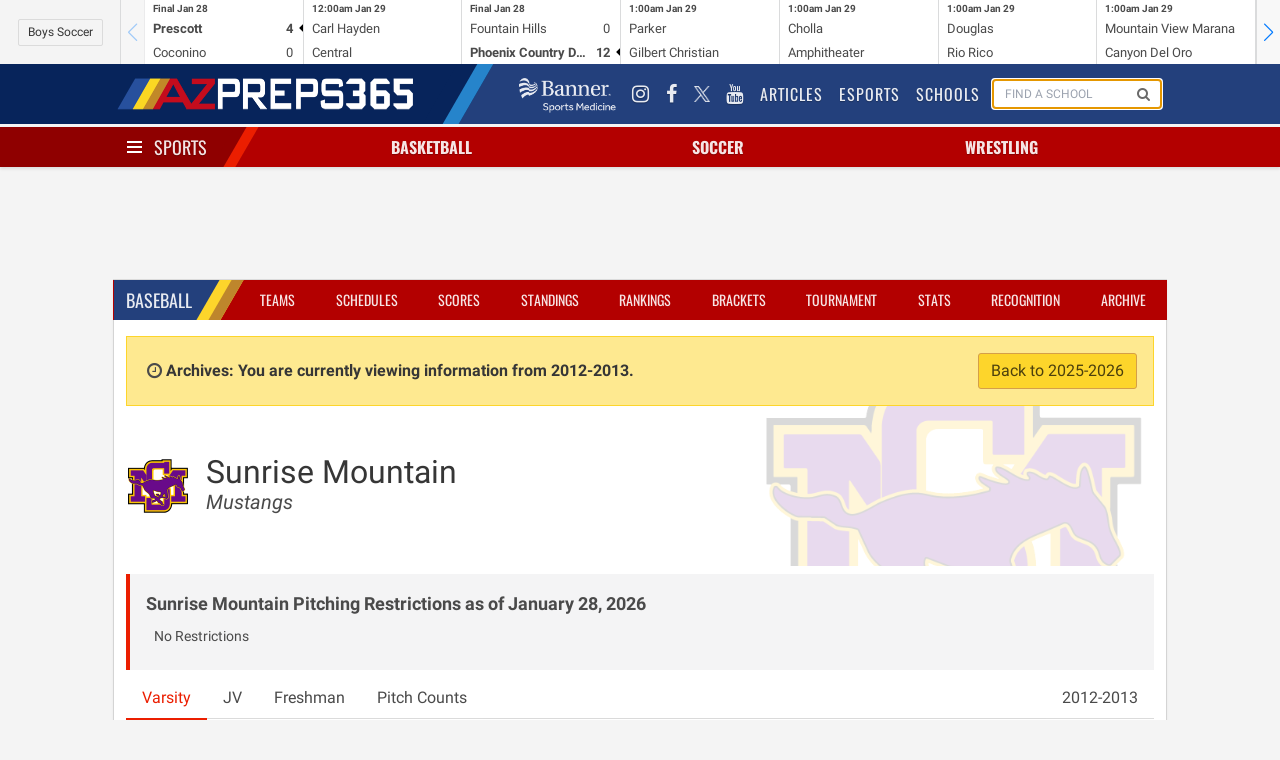

--- FILE ---
content_type: text/html; charset=UTF-8
request_url: https://azpreps365.com/2012/teams/baseball/1318-sun-mtn/44470-varsity
body_size: 8502
content:
<!DOCTYPE html>
<html lang="en" prefix="og: http://ogp.me/ns#">
<head>
	<meta http-equiv="X-UA-Compatible" content="IE=edge,chrome=1"/>
	<meta charset="utf-8"/>
	<meta name="apple-itunes-app" content="app-id=1327941521"/>

	<title>
			Sunrise Mountain Baseball
		
		 | 
		AZPreps365
	</title>

	<!-- Mobile Specific Metas
	================================================== -->
	<meta name="viewport" content="width=device-width, initial-scale=1">
	
<!-- CSS
	================================================== -->

	<!-- Angular Material style sheet -->
	<link rel="stylesheet" href="/assets/stylesheets/application.css?id=1a3cfbad01dd749cec4f">
	<link rel="stylesheet" href="/assets/stylesheets/app-tw.css?id=452e83196fa309a64d17">
	<style type="text/css">
		body.february-frenzy-2019 {
			background-image: url(/assets/images/aia-february-frenzy-lerner-rowe-bumpers.png?v=3);
			background-position: 50% -75px;
			background-repeat: repeat-y;
		}
	</style>
		<style type="text/css" rel="stylesheet">
			.hero-school .hero-body:before {
				background-image: url(https://assets.azpreps365.com/program-operators/logos/512x512/sunrise-mountain-mustangs-73fad7.png);
			}
		</style>
    
<!-- Javascripts
	================================================== -->
	<script data-src="/assets/js/app.js?id=9069788d5bdf7db5dacb"></script>

		
	<!-- HTML5 shim, for IE6-8 support of HTML5 elements -->
<!--[if lt IE 9]>
<script type='text/javascript' src="//html5shiv.googlecode.com/svn/trunk/html5.js"></script>
<script type='text/javascript' src="//cdnjs.cloudflare.com/ajax/libs/respond.js/1.4.2/respond.js"></script>
<![endif]-->	<script type='text/javascript'>
    var googletag = googletag || {};
    googletag.cmd = googletag.cmd || [];
    (function() {
        var gads = document.createElement('script');
        gads.async = true;
        gads.type = 'text/javascript';
        gads.src = 'https://www.googletagservices.com/tag/js/gpt.js';
        var node = document.getElementsByTagName('script')[0];
        node.parentNode.insertBefore(gads, node);
    })();
</script>

<script type='text/javascript'>
    googletag.cmd.push(function() {

        var leaderboard_mapping = googletag.sizeMapping()
            .addSize([320, 400], [[320, 50]]) // Mobile
            .addSize([740, 200], [[728, 90]]) // Tablet/Desktop
            .build();

        var mini_skyscraper_mapping = googletag.sizeMapping()
            .addSize([320, 400], [[320, 50]]) // Mobile
            .addSize([740, 200], [[106, 400]]) // Tablet/Desktop
            .build();

        var full_banner_mapping = googletag.sizeMapping()
            .addSize([320, 400], [[320, 50]]) // Mobile
            .addSize([740, 200], [[468, 60]]) // Tablet/Desktop
            .build();


        googletag.defineSlot('/12354668/ad-365-leaderboard-top', [[320, 50], [728, 90]], 'div-gpt-ad-1405984596671-0').defineSizeMapping(leaderboard_mapping).addService(googletag.pubads());
        googletag.defineSlot('/12354668/ad-365-leaderboard-aside-top', [300, 90], 'div-gpt-ad-1470336570943-0').addService(googletag.pubads());
        googletag.defineSlot('/12354668/ad-365-medium-rectangle-primary', [300, 250], 'div-gpt-ad-1405984537681-0').addService(googletag.pubads());
        googletag.defineSlot('/12354668/ad-365-medium-rectangle-secondary', [300, 250], 'div-gpt-ad-1405984450804-0').addService(googletag.pubads());
        googletag.defineSlot('/12354668/ad-365-full-banner-page-sponsor', [[320, 50], [468, 60]], 'div-gpt-ad-1534459494743-0').defineSizeMapping(full_banner_mapping).addService(googletag.pubads());
        googletag.defineSlot('/12354668/ad-365-full-banner-mid-content', [[320, 50], [468, 60]], 'div-gpt-ad-1504292113027-0').defineSizeMapping(full_banner_mapping).addService(googletag.pubads());
        googletag.defineSlot('/12354668/ad-365-full-banner-footer-left', [[320, 50], [468, 60]], 'div-gpt-ad-1405984706805-0').defineSizeMapping(full_banner_mapping).addService(googletag.pubads());
        googletag.defineSlot('/12354668/ad-365-full-banner-footer-right', [[320, 50], [468, 60]], 'div-gpt-ad-1405984783793-0').defineSizeMapping(full_banner_mapping).addService(googletag.pubads());
        googletag.defineSlot('/12354668/ad-365-mini-skyscraper-primary', [[320, 50], [106, 400]], 'div-gpt-ad-1405985488371-0').defineSizeMapping(mini_skyscraper_mapping).addService(googletag.pubads());
        googletag.defineSlot('/12354668/ad-365-mini-skyscraper-secondary', [[320, 50], [106, 400]], 'div-gpt-ad-1405985546214-0').defineSizeMapping(mini_skyscraper_mapping).addService(googletag.pubads());
        googletag.pubads().setTargeting("domain", "azpreps365.com");
        googletag.pubads().setTargeting("controller", "teams");
        googletag.pubads().setTargeting("route", "archives.teams.show");
        			googletag.pubads().setTargeting("activity", "baseball");
        
        
                            googletag.pubads().setTargeting("school", "sunrise-mountain");
        		googletag.pubads().collapseEmptyDivs();
        googletag.pubads().enableSingleRequest();
        googletag.enableServices();
    });
</script>	<script>
    (function(i,s,o,g,r,a,m){i['GoogleAnalyticsObject']=r;i[r]=i[r]||function(){
            (i[r].q=i[r].q||[]).push(arguments)},i[r].l=1*new Date();a=s.createElement(o),
        m=s.getElementsByTagName(o)[0];a.async=1;a.src=g;m.parentNode.insertBefore(a,m)
    })(window,document,'script','//www.google-analytics.com/analytics.js','ga');
    ga('set', 'forceSSL', true);
    ga('create', 'UA-10237991-2', 'auto');
    ga('send', 'pageview');

</script>

<!-- Google tag (gtag.js) -->
<script async src="https://www.googletagmanager.com/gtag/js?id=G-9TNBNS0RGG"></script>
<script>
  window.dataLayer = window.dataLayer || [];
  function gtag(){dataLayer.push(arguments);}
  gtag('js', new Date());

  gtag('config', 'G-9TNBNS0RGG');
</script>
	<!-- Favicons
	================================================== -->
<link rel="apple-touch-icon-precomposed" sizes="144x144" href="/assets/ico/apple-touch-icon-144-precomposed.png">
<link rel="apple-touch-icon-precomposed" sizes="114x114" href="/assets/ico/apple-touch-icon-114-precomposed.png">
<link rel="apple-touch-icon-precomposed" sizes="72x72" href="/assets/ico/apple-touch-icon-72-precomposed.png">
<link rel="apple-touch-icon-precomposed" href="/assets/ico/apple-touch-icon-57-precomposed.png">
<link rel="shortcut icon" href="/assets/ico/favicon.png"></head>

<body class=" sport-page archives teams show baseball 1">
<div id="app">
	<mobile-promotion-header></mobile-promotion-header>
	<scoreticker class="scoreticker"></scoreticker>
	<nav class="nav nav-global">
    <div class="container">
        <div class="nav-left">
            <a href="/" class="nav-item is-brand">
                <img src="/assets/images/logo-header-white.png" alt="">
            </a>
        </div>
        <div class="nav-right nav-menu" is="nav-menu" :active="nav.global" @nav:toggle="val => nav.global = val"
            v-cloak>
            <div class="nav-item banner-sports-medicine-logo">
                <a href="https://www.bannerhealth.com/services/sports-medicine" title="Banner Sports Medicine"
                    class="flex items-center justify-center">
                    <img src="/assets/images/partners/banner-sports-medicine-white.png" alt="Banner Sports Medicine">
                </a>
            </div>
            <div class="nav-item social-link">
                <a href="https://www.instagram.com/azpreps365/" title="Instagram">
                    <i class="fa fa-instagram"></i>
                </a>
            </div>
            <div class="nav-item social-link" title="Facebook">
                <a href="https://www.facebook.com/azpreps365/">
                    <i class="fa fa-facebook"></i>
                </a>
            </div>
            <div class="nav-item social-link">
                <a href="https://x.com/azpreps365" title="X" target="_blank"
                    class="flex items-center justify-center">
                    <img src="/assets/images/social_media/twitter-x-logo-white.png" alt="Follow on X" class="w-4 h-4"
                        onmouseover="this.src='/assets/images/social_media/twitter-x-logo-black.png'"
                        onmouseout="this.src='/assets/images/social_media/twitter-x-logo-white.png'">
                </a>
            </div>
            <div class="nav-item social-link">
                <a href="https://www.youtube.com/channel/UCLX8UvWWlsnwsHosRmd3sVg" title="YouTube">
                    <i class="fa fa-youtube"></i>
                </a>
            </div>

            <div class="nav-item">
                <a href="/articles">
                    Articles
                </a>
            </div>
            <div class="nav-item">
                <a href="/esports">
                    Esports
                </a>
            </div>
            <div class="nav-item">
                <a href="/schools">
                    Schools
                </a>
            </div>
            <div class="nav-item is-hidden-touch" id="search-form">
                <form method="GET" action="/search" class="nav-search-form" id="search-form">
                    <school-search></school-search>
                </form>
            </div>
        </div>
        <span class="nav-toggle" is="nav-toggle" :active="nav.global" @nav:toggle="val => nav.global = val">
            <span></span>
            <span></span>
            <span></span>
        </span>
    </div>
</nav>
	<nav class="nav nav-sports has-shadow">
		<div class="container">
			<div class="nav-left">
				<div class="nav-item">
					<div class="is-brand has-dropdown"
					     is="nav-toggle"
					     :active="nav.sports"
						 @nav:toggle="val => nav.sports = val"
					>
						<span class="nav-toggle" :class="{ 'is-active': nav.sports }">
							<span></span>
							<span></span>
							<span></span>
						</span>
						<a href="/sports" v-on:click.prevent>
							Sports
						</a>
					</div>
				</div>
			</div>
			<div class="nav-center">
									<div is="nav-item-with-menu" class="nav-item has-dropdown ">
						<a class="sport-name" href="/sports/basketball" v-on:click.prevent>
														Basketball
						</a>
						<div class="is-dropdown">
							<div class="menu">
	<ul class="menu-list">
		<li class="menu-item">
			<a href="http://azpreps365.com/sports/basketball-boys">Basketball Home</a>
			<a class="gender-link" href="http://azpreps365.com/sports/basketball-boys">
				Boys
			</a>
			<a class="gender-link" href="http://azpreps365.com/sports/basketball-girls">
				Girls
			</a>
		</li>
		<li class="menu-item">
			<a href="http://azpreps365.com/teams/basketball-boys">Teams</a>
			<a class="gender-link" href="http://azpreps365.com/teams/basketball-boys">
				Boys
			</a>
			<a class="gender-link" href="http://azpreps365.com/teams/basketball-girls">
				Girls
			</a>
		</li>
		<li class="menu-item">
			<a href="http://azpreps365.com/schedules/basketball-boys">Schedules</a>
			<a class="gender-link" href="http://azpreps365.com/schedules/basketball-boys">
				Boys
			</a>
			<a class="gender-link" href="http://azpreps365.com/schedules/basketball-girls">
				Girls
			</a>
		</li>
		<li class="menu-item">
			<a href="http://azpreps365.com/scores/basketball-boys">Scores</a>
			<a class="gender-link" href="http://azpreps365.com/scores/basketball-boys">
				Boys
			</a>
			<a class="gender-link" href="http://azpreps365.com/scores/basketball-girls">
				Girls
			</a>
		</li>
		<li class="menu-item">
			<a href="http://azpreps365.com/standings/basketball-boys">Standings</a>
			<a class="gender-link" href="http://azpreps365.com/standings/basketball-boys">
				Boys
			</a>
			<a class="gender-link" href="http://azpreps365.com/standings/basketball-girls">
				Girls
			</a>
		</li>
		<li class="menu-item">
			<a href="http://azpreps365.com/rankings/basketball-boys">Rankings</a>
			<a class="gender-link" href="http://azpreps365.com/rankings/basketball-boys">
				Boys
			</a>
			<a class="gender-link" href="http://azpreps365.com/rankings/basketball-girls">
				Girls
			</a>
		</li>
		<li class="menu-item">
			<a href="http://azpreps365.com/brackets/basketball-boys">Brackets</a>
			<a class="gender-link" href="http://azpreps365.com/brackets/basketball-boys">
				Boys
			</a>
			<a class="gender-link" href="http://azpreps365.com/brackets/basketball-girls">
				Girls
			</a>
		</li>
		<li class="menu-item">
			<a href="http://azpreps365.com/championships/basketball-boys">Tournament</a>
			<a class="gender-link" href="http://azpreps365.com/championships/basketball-boys">
				Boys
			</a>
			<a class="gender-link" href="http://azpreps365.com/championships/basketball-girls">
				Girls
			</a>
		</li>
		<li class="menu-item">
			<a href="http://azpreps365.com/leaderboards/basketball-boys">Stats</a>
			<a class="gender-link" href="http://azpreps365.com/leaderboards/basketball-boys">
				Boys
			</a>
			<a class="gender-link" href="http://azpreps365.com/leaderboards/basketball-girls">
				Girls
			</a>
		</li>
		<li class="menu-item">
			<a href="http://azpreps365.com/recognitions/basketball-boys">Recognition</a>
			<a class="gender-link" href="http://azpreps365.com/recognitions/basketball-boys">
				Boys
			</a>
			<a class="gender-link" href="http://azpreps365.com/recognitions/basketball-girls">
				Girls
			</a>
		</li>
		<li class="menu-item">
			<a href="http://azpreps365.com/programs/basketball-boys">Programs</a>
			<a class="gender-link" href="http://azpreps365.com/programs/basketball-boys">
				Boys
			</a>
			<a class="gender-link" href="http://azpreps365.com/programs/basketball-girls">
				Girls
			</a>
		</li>
		<li class="menu-item">
			<a href="http://azpreps365.com/archives/basketball-boys">Archives</a>
			<a class="gender-link" href="http://azpreps365.com/archives/basketball-boys">
				Boys
			</a>
			<a class="gender-link" href="http://azpreps365.com/archives/basketball-girls">
				Girls
			</a>
		</li>
	</ul>
</div>						</div>
					</div>
									<div is="nav-item-with-menu" class="nav-item has-dropdown ">
						<a class="sport-name" href="/sports/soccer-winter" v-on:click.prevent>
														Soccer
						</a>
						<div class="is-dropdown">
							<div class="menu">
	<ul class="menu-list">
		<li class="menu-item">
			<a href="http://azpreps365.com/sports/soccer-winter-boys">Soccer Home</a>
			<a class="gender-link" href="http://azpreps365.com/sports/soccer-winter-boys">
				Boys
			</a>
			<a class="gender-link" href="http://azpreps365.com/sports/soccer-winter-girls">
				Girls
			</a>
		</li>
		<li class="menu-item">
			<a href="http://azpreps365.com/teams/soccer-winter-boys">Teams</a>
			<a class="gender-link" href="http://azpreps365.com/teams/soccer-winter-boys">
				Boys
			</a>
			<a class="gender-link" href="http://azpreps365.com/teams/soccer-winter-girls">
				Girls
			</a>
		</li>
		<li class="menu-item">
			<a href="http://azpreps365.com/schedules/soccer-winter-boys">Schedules</a>
			<a class="gender-link" href="http://azpreps365.com/schedules/soccer-winter-boys">
				Boys
			</a>
			<a class="gender-link" href="http://azpreps365.com/schedules/soccer-winter-girls">
				Girls
			</a>
		</li>
		<li class="menu-item">
			<a href="http://azpreps365.com/scores/soccer-winter-boys">Scores</a>
			<a class="gender-link" href="http://azpreps365.com/scores/soccer-winter-boys">
				Boys
			</a>
			<a class="gender-link" href="http://azpreps365.com/scores/soccer-winter-girls">
				Girls
			</a>
		</li>
		<li class="menu-item">
			<a href="http://azpreps365.com/standings/soccer-winter-boys">Standings</a>
			<a class="gender-link" href="http://azpreps365.com/standings/soccer-winter-boys">
				Boys
			</a>
			<a class="gender-link" href="http://azpreps365.com/standings/soccer-winter-girls">
				Girls
			</a>
		</li>
		<li class="menu-item">
			<a href="http://azpreps365.com/rankings/soccer-winter-boys">Rankings</a>
			<a class="gender-link" href="http://azpreps365.com/rankings/soccer-winter-boys">
				Boys
			</a>
			<a class="gender-link" href="http://azpreps365.com/rankings/soccer-winter-girls">
				Girls
			</a>
		</li>
		<li class="menu-item">
			<a href="http://azpreps365.com/brackets/soccer-winter-boys">Brackets</a>
			<a class="gender-link" href="http://azpreps365.com/brackets/soccer-winter-boys">
				Boys
			</a>
			<a class="gender-link" href="http://azpreps365.com/brackets/soccer-winter-girls">
				Girls
			</a>
		</li>
		<li class="menu-item">
			<a href="http://azpreps365.com/championships/soccer-winter-boys">Tournament</a>
			<a class="gender-link" href="http://azpreps365.com/championships/soccer-winter-boys">
				Boys
			</a>
			<a class="gender-link" href="http://azpreps365.com/championships/soccer-winter-girls">
				Girls
			</a>
		</li>
		<li class="menu-item">
			<a href="http://azpreps365.com/leaderboards/soccer-winter-boys">Stats</a>
			<a class="gender-link" href="http://azpreps365.com/leaderboards/soccer-winter-boys">
				Boys
			</a>
			<a class="gender-link" href="http://azpreps365.com/leaderboards/soccer-winter-girls">
				Girls
			</a>
		</li>
		<li class="menu-item">
			<a href="http://azpreps365.com/recognitions/soccer-winter-boys">Recognition</a>
			<a class="gender-link" href="http://azpreps365.com/recognitions/soccer-winter-boys">
				Boys
			</a>
			<a class="gender-link" href="http://azpreps365.com/recognitions/soccer-winter-girls">
				Girls
			</a>
		</li>
		<li class="menu-item">
			<a href="http://azpreps365.com/programs/soccer-winter-boys">Programs</a>
			<a class="gender-link" href="http://azpreps365.com/programs/soccer-winter-boys">
				Boys
			</a>
			<a class="gender-link" href="http://azpreps365.com/programs/soccer-winter-girls">
				Girls
			</a>
		</li>
		<li class="menu-item">
			<a href="http://azpreps365.com/archives/soccer-winter-boys">Archives</a>
			<a class="gender-link" href="http://azpreps365.com/archives/soccer-winter-boys">
				Boys
			</a>
			<a class="gender-link" href="http://azpreps365.com/archives/soccer-winter-girls">
				Girls
			</a>
		</li>
	</ul>
</div>						</div>
					</div>
									<div is="nav-item-with-menu" class="nav-item has-dropdown is-hidden-mobile">
						<a class="sport-name" href="/sports/wrestling" v-on:click.prevent>
														Wrestling
						</a>
						<div class="is-dropdown">
							<div class="menu">
	<ul class="menu-list">
		<li class="menu-item">
			<a href="http://azpreps365.com/sports/wrestling-boys">Wrestling Home</a>
			<a class="gender-link" href="http://azpreps365.com/sports/wrestling-boys">
				Boys
			</a>
			<a class="gender-link" href="http://azpreps365.com/sports/wrestling-girls">
				Girls
			</a>
		</li>
		<li class="menu-item">
			<a href="http://azpreps365.com/teams/wrestling-boys">Teams</a>
			<a class="gender-link" href="http://azpreps365.com/teams/wrestling-boys">
				Boys
			</a>
			<a class="gender-link" href="http://azpreps365.com/teams/wrestling-girls">
				Girls
			</a>
		</li>
		<li class="menu-item">
			<a href="http://azpreps365.com/schedules/wrestling-boys">Schedules</a>
			<a class="gender-link" href="http://azpreps365.com/schedules/wrestling-boys">
				Boys
			</a>
			<a class="gender-link" href="http://azpreps365.com/schedules/wrestling-girls">
				Girls
			</a>
		</li>
		<li class="menu-item">
			<a href="http://azpreps365.com/results/wrestling-boys">Results</a>
			<a class="gender-link" href="http://azpreps365.com/results/wrestling-boys">
				Boys
			</a>
			<a class="gender-link" href="http://azpreps365.com/results/wrestling-girls">
				Girls
			</a>
		</li>
		<li class="menu-item">
			<a href="http://azpreps365.com/championships/wrestling-boys">Tournament</a>
			<a class="gender-link" href="http://azpreps365.com/championships/wrestling-boys">
				Boys
			</a>
			<a class="gender-link" href="http://azpreps365.com/championships/wrestling-girls">
				Girls
			</a>
		</li>
		<li class="menu-item">
			<a href="http://azpreps365.com/programs/wrestling-boys">Programs</a>
			<a class="gender-link" href="http://azpreps365.com/programs/wrestling-boys">
				Boys
			</a>
			<a class="gender-link" href="http://azpreps365.com/programs/wrestling-girls">
				Girls
			</a>
		</li>
		<li class="menu-item">
			<a href="http://azpreps365.com/archives/wrestling-boys">Archives</a>
			<a class="gender-link" href="http://azpreps365.com/archives/wrestling-boys">
				Boys
			</a>
			<a class="gender-link" href="http://azpreps365.com/archives/wrestling-girls">
				Girls
			</a>
		</li>
	</ul>
</div>						</div>
					</div>
							</div>
			<div class="nav-menu has-shadow"
			     is="nav-menu"
		         :active="nav.sports"
		         @nav:toggle="val => nav.sports = val"
			>
				<div class="main-sport-menu">
	<div class="columns">
		<div class="column menu">
			<p class="menu-label">
				Fall
			</p>
			<ul class="menu-list">
				<li class="menu-item">
					<a href="/sports/badminton">Badminton</a>
					<a class="gender-link" href="/sports/badminton">Girls</a>
				</li>
				<li class="menu-item">
					<a href="/sports/crosscountry-boys">Cross Country</a>
					<a class="gender-link" href="/sports/crosscountry-boys">Boys</a>
					<a class="gender-link" href="/sports/crosscountry-girls">Girls</a>
				</li>
				<li class="menu-item">
					<a href="/sports/football">Football</a>
					<a class="gender-link" href="/sports/football">Tackle</a>
					<a class="gender-link" href="/sports/football-flag">Flag</a>
				</li>
				<li class="menu-item">
					<a href="/sports/golf-fall-boys">
						Golf
					</a>
					<a class="gender-link" href="/sports/golf-fall-boys">Boys</a>
					<a class="gender-link" href="/sports/golf-fall-girls">Girls</a>
				</li>
				<li class="menu-item">
					<a href="/sports/soccer-fall-boys">
						Soccer
					</a>
					<a class="gender-link" href="/sports/soccer-fall-boys">Boys</a>
					<a class="gender-link" href="/sports/soccer-fall-girls">Girls</a>
				</li>
				<li class="menu-item">
					<a href="/sports/swimming-boys">Swim &amp; Dive</a>
					<a class="gender-link" href="/sports/swimming-boys">Boys</a>
					<a class="gender-link" href="/sports/swimming-girls">Girls</a>
				</li>
				<li class="menu-item">
					<a href="/sports/volleyball-girls">Volleyball</a>
					<a class="gender-link" href="/sports/volleyball-girls">Girls</a>
				</li>
				<li class="menu-item">
					<a href="/sports/beach-boys">
						Beach Volleyball
					</a>
					<a class="gender-link" href="/sports/beach-boys">Boys</a>
				</li>
			</ul>
		</div>
		<div class="column dropdown-section menu">
			<p class="menu-label">
				Winter
			</p>
			<ul class="menu-list">
				<li class="menu-item">
					<a href="/sports/basketball-boys">Basketball</a>
					<a class="gender-link" href="/sports/basketball-boys">Boys</a>
					<a class="gender-link" href="/sports/basketball-girls">Girls</a>
				</li>
				<li class="menu-item">
					<a href="/sports/soccer-winter-boys">
						Soccer
					</a>
					<a class="gender-link" href="/sports/soccer-winter-boys">Boys</a>
					<a class="gender-link" href="/sports/soccer-winter-girls">Girls</a>
				</li>
				<li class="menu-item">
					<a href="/sports/wrestling">Wrestling</a>
					<a class="gender-link" href="/sports/wrestling-boys">Boys</a>
					<a class="gender-link" href="/sports/wrestling-girls">Girls</a>
				</li>
			</ul>
		</div>
		<div class="column dropdown-section menu">
			<p class="menu-label">
				Spring
			</p>
			<ul class="menu-list">
				<li class="menu-item">
					<a href="/sports/baseball">Baseball</a>
					<a class="gender-link" href="/sports/baseball">Boys</a>
				</li>
				<li class="menu-item">
					<a href="/sports/golf-spring-boys">
						Golf
					</a>
					<a class="gender-link" href="/sports/golf-spring-boys">Coed</a>
				</li>
				<li class="menu-item">
					<a href="/sports/softball">Softball</a>
					<a class="gender-link" href="/sports/softball">Girls</a>
				</li>
				<li class="menu-item">
					<a href="/sports/tennis-boys">Tennis</a>
					<a class="gender-link" href="/sports/tennis-boys">Boys</a>
					<a class="gender-link" href="/sports/tennis-girls">Girls</a>
				</li>
				<li class="menu-item">
					<a href="/sports/track-boys">Track &amp; Field</a>
					<a class="gender-link" href="/sports/track-boys">Boys</a>
					<a class="gender-link" href="/sports/track-girls">Girls</a>
				</li>
				<li class="menu-item">
					<a href="/sports/volleyball-boys">
						Volleyball
					</a>
					<a class="gender-link" href="/sports/volleyball-boys">Boys</a>
				</li>
				<li class="menu-item">
					<a href="/sports/beach-girls">
						Beach Volleyball
					</a>
					<a class="gender-link" href="/sports/beach-girls">Girls</a>
				</li>
			</ul>
		</div>
	</div>
	<div class="dropdown-row activities-menu">
		<div class="columns dropdown-section">
			<span class="column is-2 dropdown-header">
				Activities
			</span>
			<a class="column is-2" href="/sports/spiritline">Spiritline</a>
			<a class="column is-2" href="/sports/robotics">Robotics</a>
		</div>
		<div class="columns dropdown-section">
			<span class="column is-2 dropdown-header">
				Unified
			</span>
			<a class="column is-2" href="/sports/basketball-unified">Basketball</a>
			<a class="column is-2" href="/sports/football-unified">Football</a>
			<a class="column is-2" href="/sports/soccer-unified">Soccer</a>
			<a class="column is-2" href="/sports/spiritline-unified">Spiritline</a>
			<a class="column is-2" href="/sports/track-unified">Track</a>
		</div>
	</div>
</div>			</div>
		</div>
	</nav>

	<div class="section leaderboards">
		<div class="container">
			<div class="flex flex-col md:flex-row gap-4 justify-around items-center">
	<div class="flex justify-center" style="order:1">
		<div class="leaderboard leaderboard-main ad-728x90" id="div-gpt-ad-1405984596671-0">
			<!-- ad-365-leaderboard-top -->
					</div>
	</div>

	<div id="div-gpt-ad-1470336570943-0" class="leaderboard-aside">
		<!-- /12354668/ad-365-leaderboard-aside-top -->
																	</div>
</div>		</div>
	</div>

	<div class="section">
		<div class="container main">
				<div class="box">
		<div class="box-header">
			<nav class="nav nav-sport">
		<div class="container">
			<div class="nav-left">
				<ul class="nav-item">
					<li class="is-brand">
						<a href="http://azpreps365.com/sports/baseball">
							
							Baseball
						</a>
					</li>
				</ul>
			</div>
			<span class="nav-toggle"
			      is="nav-toggle"
			      :active="nav.sport"
			      @nav:toggle="val => nav.sport = val"
			>
				<span></span>
				<span></span>
				<span></span>
			</span>
			<ul class="nav-right nav-menu"
				is="nav-menu"
			    :active="nav.sport"
			    @nav:toggle="val => nav.sport = val"
			>
									<li class="nav-item ">
    <a href="http://azpreps365.com/teams/baseball">Teams</a>
</li>
<li class="nav-item ">
    <a href="http://azpreps365.com/schedules/baseball">Schedules</a>
</li>
<li class="nav-item ">
    <a href="http://azpreps365.com/scores/baseball">Scores</a>
</li>
<li class="nav-item ">
    <a href="http://azpreps365.com/standings/baseball">Standings</a>
</li>
<li class="nav-item ">
    <a href="http://azpreps365.com/rankings/baseball">Rankings</a>
</li>
<li class="nav-item active ">
    <a href="http://azpreps365.com/brackets/baseball">Brackets</a>
</li>
<li class="nav-item is-hidden-tablet-only">
    <a href="http://azpreps365.com/championships/baseball">Tournament</a>
</li>
<li class="nav-item is-hidden-tablet-only">
    <a href="http://azpreps365.com/leaderboards/baseball">Stats</a>
</li>
<li class="nav-item is-hidden-tablet-only">
    <a href="http://azpreps365.com/recognitions/baseball">Recognition</a>
</li>
<li class="nav-item is-hidden-tablet-only">
   <a href="http://azpreps365.com/archives/baseball">Archive</a>
</li>							</ul>
		</div>

	</nav>
		</div>
		<div class="box-content">
							<p class="alert alert-archives">
					<i class="fa fa-fw fa-clock-o"></i>
					<strong>
						Archives: You are currently viewing information from 2012-2013.
					</strong>
					<a href="/teams/baseball/1318-sun-mtn/44470-varsity/roster" class="button is-warning pull-right">
						Back to 2025-2026
					</a>
				</p>
						
	<section class="hero hero-school">
    <div class="hero-body">
        <div class="columns">
            <div class="column is-narrow">
                <figure class="logo">
                    <img class="image is-64x64" src="https://assets.azpreps365.com/program-operators/logos/128x128/sunrise-mountain-mustangs-73fad7.png" alt="">
                </figure>
            </div>
            <div class="column">
                <h1 class="title">
                    Sunrise Mountain
                </h1>
                <h2 class="subtitle">
                    <em>Mustangs</em>
                </h2>
            </div>
        </div>
    </div>
</section>

			<div class="border-l-4 px-4 py-4 my-2 gap-4 font-medium border-aiared-light bg-zinc-100">
    <div class="font-semibold text-lg">Sunrise Mountain Pitching Restrictions as of January 28, 2026</div>


    <ul class="pl-2 text-sm my-2">
                    <li>No Restrictions</li>
            </ul>

    
</div>
<div class="tabs">
    <ul>
                    <li class="is-active">
                <a href="/2012/teams/baseball/1318-sun-mtn/44470-varsity">
                    Varsity
                </a>
            </li>
                    <li class="">
                <a href="/2012/teams/baseball/1318-sun-mtn/44488-jv">
                    JV
                </a>
            </li>
                    <li class="">
                <a href="/2012/teams/baseball/1318-sun-mtn/44489-freshman">
                    Freshman
                </a>
            </li>
                            <li class="">
                <a href="/2012/teams/baseball/1318-sun-mtn/pitching">
                    Pitch Counts
                </a>
            </li>
                <li class="has-dropdown is-hidden-touch" style="margin-left: auto">
            <a href="#" data-toggle="dropdown">2012-2013 <b class="caret"></b></a>
            <ul class="is-dropdown">
                <div class="menu">
                    <ul class="menu-list">
                                                                                    <li class="menu-item">
                                    <a href="/teams/baseball/1318-sun-mtn/44470-varsity">2025-2026</a>
                                </li>
                                                                                                                <li class="menu-item">
                                    <a href="/2024/teams/baseball/1318-sun-mtn">2024-2025</a>
                                </li>
                                                                                                                <li class="menu-item">
                                    <a href="/2023/teams/baseball/1318-sun-mtn">2023-2024</a>
                                </li>
                                                                                                                <li class="menu-item">
                                    <a href="/2022/teams/baseball/1318-sun-mtn">2022-2023</a>
                                </li>
                                                                                                                <li class="menu-item">
                                    <a href="/2021/teams/baseball/1318-sun-mtn">2021-2022</a>
                                </li>
                                                                                                                <li class="menu-item">
                                    <a href="/2020/teams/baseball/1318-sun-mtn">2020-2021</a>
                                </li>
                                                                                                                <li class="menu-item">
                                    <a href="/2019/teams/baseball/1318-sun-mtn">2019-2020</a>
                                </li>
                                                                                                                <li class="menu-item">
                                    <a href="/2018/teams/baseball/1318-sun-mtn">2018-2019</a>
                                </li>
                                                                                                                <li class="menu-item">
                                    <a href="/2017/teams/baseball/1318-sun-mtn">2017-2018</a>
                                </li>
                                                                                                                <li class="menu-item">
                                    <a href="/2016/teams/baseball/1318-sun-mtn">2016-2017</a>
                                </li>
                                                                                                                <li class="menu-item">
                                    <a href="/2015/teams/baseball/1318-sun-mtn">2015-2016</a>
                                </li>
                                                                                                                <li class="menu-item">
                                    <a href="/2014/teams/baseball/1318-sun-mtn">2014-2015</a>
                                </li>
                                                                                                                <li class="menu-item">
                                    <a href="/2013/teams/baseball/1318-sun-mtn">2013-2014</a>
                                </li>
                                                                                                                <li class="menu-item">
                                    <a href="/2012/teams/baseball/1318-sun-mtn">2012-2013</a>
                                </li>
                                                                                                                <li class="menu-item">
                                    <a href="/2011/teams/baseball/1318-sun-mtn">2011-2012</a>
                                </li>
                                                                        </ul>
                </div>
            </ul>
        </li>
    </ul>
</div>
	<div class="columns">
    <div class="column">
        <nav class="level">
                                                <div class="level-item has-text-centered">
                        <div>
                            <p class="heading">Alignment</p>
                            <p class="title is-4">Division II Section II</p>
                        </div>
                    </div>
                            
                    </nav>
    </div>
</div>		<div class="tabs">
    <ul>
        <li class="is-active">
            <a href="/2012/teams/baseball/1318-sun-mtn/44470-varsity">
                Schedule
            </a>
        </li>
                    </ul>
</div>
	<div class="content">
																											<div class="event event-contest is-multiline " data-contest-id="293555">
	<div class="date-time">
		<div class="date">
			<p>
				<em><strong>27</strong></em> <em>Feb</em>
			</p>
		</div>
		<div class="time">
			<p>
				3:45	pm
			</p>
		</div>
	</div>

	<span class="home-designation is-away">
		@
	</span>


	<span class="opponent">
		<figure>
			<img class="program-logo is-32x32"
			     src="https://assets.azpreps365.com/program-operators/logos/64x64/raymond-s-kellis-cougars-3a0e35.png"/>
		</figure>

					<a href="/teams/baseball/31-raymond-s-kellis/47705-varsity">
				Raymond S. Kellis<br/>
									<em class="mascot">Cougars</em>
							</a>
			</span>

	<span class="location md:w-56 md:min-w-56">
		<span class="icon is-small is-hidden-mobile">
			<i class="fa fa-map-marker"></i>
		</span>
		Raymond S. Kellis High School
	</span>

	<span class="tags">
					<span class="tag">
									Freedom
							</span>
			</span>

	<span class="results">
									<span class="scores">
					9-6
				</span>

									<span class="win">W</span>
				
				<span class="result-summary">
										

					
											<a href="/contests/baseball/varsity/2013-02-27/293555-sunrise-mountain-vs-raymond-s-kellis"
						   class="maxpreps-box-score-link">
							Pitching
						</a>
									</span>
						</span>

</div>
																											<div class="event event-contest is-multiline " data-contest-id="292456">
	<div class="date-time">
		<div class="date">
			<p>
				<em><strong>01</strong></em> <em>Mar</em>
			</p>
		</div>
		<div class="time">
			<p>
				3:45	pm
			</p>
		</div>
	</div>

	<span class="home-designation is-away">
		@
	</span>


	<span class="opponent">
		<figure>
			<img class="program-logo is-32x32"
			     src="https://assets.azpreps365.com/program-operators/logos/64x64/deer-valley-skyhawks-734c10.png"/>
		</figure>

					<a href="/teams/baseball/3666-deer-valley/43448-varsity">
				Deer Valley<br/>
									<em class="mascot">Skyhawks</em>
							</a>
			</span>

	<span class="location md:w-56 md:min-w-56">
		<span class="icon is-small is-hidden-mobile">
			<i class="fa fa-map-marker"></i>
		</span>
		Deer Valley High School
	</span>

	<span class="tags">
					<span class="tag">
									Freedom
							</span>
			</span>

	<span class="results">
									<span class="scores">
					12-2
				</span>

									<span class="win">W</span>
				
				<span class="result-summary">
										

					
											<a href="/contests/baseball/varsity/2013-03-01/292456-sunrise-mountain-vs-deer-valley"
						   class="maxpreps-box-score-link">
							Pitching
						</a>
									</span>
						</span>

</div>
																																	<div class="event-multi-team" data-contest-id="501800">
							<div class="event">
								

								<span class="event-details pl-20 pr-12">
																			<strong class="event-name">
											Baseball - Scottsdale Invitational Baseball Tournament
										</strong>

																					<div class="text-sm">
												Mar 2
																							</div>
										
																	</span>
								<span class="location md:w-56 md:min-w-56">
									
										<div class="">
																																		<div>
													<span class="icon is-small">
														<i class="fa fa-fw fa-map-marker"></i>
													</span>
													<span class="italic venue">
														<a href="https://aiaonline.org/calendar/tournaments/501800">
															10 venues
														</a>
													</span>
												</div>
											
																					</div>
																	</span>
								<span class="tags">
																			<span class="tag">
																							Invitational
																					</span>
																	</span>
								<div class="results">
									
																	</div>
							</div>
													</div>
																											<div class="event event-contest is-multiline " data-contest-id="300031">
	<div class="date-time">
		<div class="date">
			<p>
				<em><strong>05</strong></em> <em>Mar</em>
			</p>
		</div>
		<div class="time">
			<p>
				7:00	pm
			</p>
		</div>
	</div>

	<span class="home-designation is-away">
		@
	</span>


	<span class="opponent">
		<figure>
			<img class="program-logo is-32x32"
			     src="https://assets.azpreps365.com/program-operators/logos/64x64/greenway-demons-898b8e-28ef7b.png"/>
		</figure>

					<a href="/teams/baseball/2257-greenway/46960-varsity">
				Greenway<br/>
									<em class="mascot">Demons</em>
							</a>
			</span>

	<span class="location md:w-56 md:min-w-56">
		<span class="icon is-small is-hidden-mobile">
			<i class="fa fa-map-marker"></i>
		</span>
		Greenway High School
	</span>

	<span class="tags">
					<span class="tag">
									Freedom
							</span>
			</span>

	<span class="results">
									<span class="scores">
					5-9
				</span>

									<span class="loss">L</span>
				
				<span class="result-summary">
										

					
											<a href="/contests/baseball/varsity/2013-03-05/300031-sunrise-mountain-vs-greenway"
						   class="maxpreps-box-score-link">
							Pitching
						</a>
									</span>
						</span>

</div>
																											<div class="event event-contest is-multiline " data-contest-id="292269">
	<div class="date-time">
		<div class="date">
			<p>
				<em><strong>07</strong></em> <em>Mar</em>
			</p>
		</div>
		<div class="time">
			<p>
				3:45	pm
			</p>
		</div>
	</div>

	<span class="home-designation is-away">
		@
	</span>


	<span class="opponent">
		<figure>
			<img class="program-logo is-32x32"
			     src="https://assets.azpreps365.com/program-operators/logos/64x64/peoria-panthers-74bfa2-a851a1.png"/>
		</figure>

					<a href="/teams/baseball/38-peoria/44896-varsity">
				Peoria<br/>
									<em class="mascot">Panthers</em>
							</a>
			</span>

	<span class="location md:w-56 md:min-w-56">
		<span class="icon is-small is-hidden-mobile">
			<i class="fa fa-map-marker"></i>
		</span>
		Peoria High School
	</span>

	<span class="tags">
					<span class="tag">
									Freedom
							</span>
			</span>

	<span class="results">
									<span class="scores">
					12-1
				</span>

									<span class="win">W</span>
				
				<span class="result-summary">
										

					
											<a href="/contests/baseball/varsity/2013-03-07/292269-sunrise-mountain-vs-peoria"
						   class="maxpreps-box-score-link">
							Pitching
						</a>
									</span>
						</span>

</div>
																											<div class="event event-contest is-multiline " data-contest-id="283204">
	<div class="date-time">
		<div class="date">
			<p>
				<em><strong>12</strong></em> <em>Mar</em>
			</p>
		</div>
		<div class="time">
			<p>
				3:45	pm
			</p>
		</div>
	</div>

	<span class="home-designation is-home">
		vs
	</span>


	<span class="opponent">
		<figure>
			<img class="program-logo is-32x32"
			     src="https://assets.azpreps365.com/program-operators/logos/64x64/liberty-lions-df03aa-4a64e7.png"/>
		</figure>

					<a href="/teams/baseball/3736-liberty/47928-varsity">
				Liberty<br/>
									<em class="mascot">Lions</em>
							</a>
			</span>

	<span class="location md:w-56 md:min-w-56">
		<span class="icon is-small is-hidden-mobile">
			<i class="fa fa-map-marker"></i>
		</span>
		Sunrise Mountain High School
	</span>

	<span class="tags">
					<span class="tag">
									Freedom
							</span>
			</span>

	<span class="results">
									<span class="scores">
					1-6
				</span>

									<span class="loss">L</span>
				
				<span class="result-summary">
										

					
											<a href="/contests/baseball/varsity/2013-03-12/283204-liberty-vs-sunrise-mountain"
						   class="maxpreps-box-score-link">
							Pitching
						</a>
									</span>
						</span>

</div>
																											<div class="event event-contest is-multiline " data-contest-id="282872">
	<div class="date-time">
		<div class="date">
			<p>
				<em><strong>14</strong></em> <em>Mar</em>
			</p>
		</div>
		<div class="time">
			<p>
				3:45	pm
			</p>
		</div>
	</div>

	<span class="home-designation is-away">
		@
	</span>


	<span class="opponent">
		<figure>
			<img class="program-logo is-32x32"
			     src="https://assets.azpreps365.com/program-operators/logos/64x64/copper-canyon-aztecs-238984-3e23b4.png"/>
		</figure>

					<a href="/teams/baseball/3377-copper-canyon/47666-varsity">
				Copper Canyon<br/>
									<em class="mascot">Aztecs</em>
							</a>
			</span>

	<span class="location md:w-56 md:min-w-56">
		<span class="icon is-small is-hidden-mobile">
			<i class="fa fa-map-marker"></i>
		</span>
		Copper Canyon High School
	</span>

	<span class="tags">
					<span class="tag">
									Freedom
							</span>
			</span>

	<span class="results">
									<span class="scores">
					2-1
				</span>

									<span class="win">W</span>
				
				<span class="result-summary">
										

					
											<a href="/contests/baseball/varsity/2013-03-14/282872-sunrise-mountain-vs-copper-canyon"
						   class="maxpreps-box-score-link">
							Pitching
						</a>
									</span>
						</span>

</div>
																																	<div class="event-multi-team" data-contest-id="501857">
							<div class="event">
								

								<span class="event-details pl-20 pr-12">
																			<strong class="event-name">
											Baseball - Best of West Baseball Festival
										</strong>

																					<div class="text-sm">
												Mar 16
																									&ndash;
																										20
																							</div>
										
																	</span>
								<span class="location md:w-56 md:min-w-56">
									
										<div class="">
																																		<div>
													<span class="icon is-small">
														<i class="fa fa-fw fa-map-marker"></i>
													</span>
													<span class="italic venue">
														<a href="https://aiaonline.org/calendar/tournaments/501857">
															5 venues
														</a>
													</span>
												</div>
											
																					</div>
																	</span>
								<span class="tags">
																			<span class="tag">
																							Invitational
																					</span>
																	</span>
								<div class="results">
									
																	</div>
							</div>
													</div>
																											<div class="event event-contest is-multiline " data-contest-id="282595">
	<div class="date-time">
		<div class="date">
			<p>
				<em><strong>26</strong></em> <em>Mar</em>
			</p>
		</div>
		<div class="time">
			<p>
				3:45	pm
			</p>
		</div>
	</div>

	<span class="home-designation is-home">
		vs
	</span>


	<span class="opponent">
		<figure>
			<img class="program-logo is-32x32"
			     src="https://assets.azpreps365.com/program-operators/logos/64x64/cactus-cobras-8e3ecb.png"/>
		</figure>

					<a href="/teams/baseball/1555-cactus/42976-varsity">
				Cactus<br/>
									<em class="mascot">Cobras</em>
							</a>
			</span>

	<span class="location md:w-56 md:min-w-56">
		<span class="icon is-small is-hidden-mobile">
			<i class="fa fa-map-marker"></i>
		</span>
		Sunrise Mountain High School
	</span>

	<span class="tags">
					<span class="tag">
									Freedom
							</span>
			</span>

	<span class="results">
									<span class="scores">
					4-3
				</span>

									<span class="win">W</span>
				
				<span class="result-summary">
										

					
											<a href="/contests/baseball/varsity/2013-03-26/282595-cactus-vs-sunrise-mountain"
						   class="maxpreps-box-score-link">
							Pitching
						</a>
									</span>
						</span>

</div>
																											<div class="event event-contest is-multiline " data-contest-id="318735">
	<div class="date-time">
		<div class="date">
			<p>
				<em><strong>29</strong></em> <em>Mar</em>
			</p>
		</div>
		<div class="time">
			<p>
				4:00	pm
			</p>
		</div>
	</div>

	<span class="home-designation is-away">
		@
	</span>


	<span class="opponent">
		<figure>
			<img class="program-logo is-32x32"
			     src="https://assets.azpreps365.com/program-operators/logos/64x64/liberty-lions-df03aa-4a64e7.png"/>
		</figure>

					<a href="/teams/baseball/3736-liberty/47928-varsity">
				Liberty<br/>
									<em class="mascot">Lions</em>
							</a>
			</span>

	<span class="location md:w-56 md:min-w-56">
		<span class="icon is-small is-hidden-mobile">
			<i class="fa fa-map-marker"></i>
		</span>
		Liberty High School
	</span>

	<span class="tags">
					<span class="tag">
									Freedom
							</span>
			</span>

	<span class="results">
									<span class="scores">
					0-4
				</span>

									<span class="loss">L</span>
				
				<span class="result-summary">
										

					
											<a href="/contests/baseball/varsity/2013-03-29/318735-sunrise-mountain-vs-liberty"
						   class="maxpreps-box-score-link">
							Pitching
						</a>
									</span>
						</span>

</div>
																											<div class="event event-contest is-multiline " data-contest-id="282499">
	<div class="date-time">
		<div class="date">
			<p>
				<em><strong>03</strong></em> <em>Apr</em>
			</p>
		</div>
		<div class="time">
			<p>
				7:00	pm
			</p>
		</div>
	</div>

	<span class="home-designation is-away">
		@
	</span>


	<span class="opponent">
		<figure>
			<img class="program-logo is-32x32"
			     src="https://assets.azpreps365.com/program-operators/logos/64x64/saguaro-sabercats-191989.png"/>
		</figure>

					<a href="/teams/baseball/1704-saguaro/46241-varsity">
				Saguaro<br/>
									<em class="mascot">Sabercats</em>
							</a>
			</span>

	<span class="location md:w-56 md:min-w-56">
		<span class="icon is-small is-hidden-mobile">
			<i class="fa fa-map-marker"></i>
		</span>
		Peoria Sports Complex
	</span>

	<span class="tags">
					<span class="tag">
									Freedom
							</span>
			</span>

	<span class="results">
									<span class="scores">
					3-0
				</span>

									<span class="win">W</span>
				
				<span class="result-summary">
										

					
											<a href="/contests/baseball/varsity/2013-04-03/282499-sunrise-mountain-vs-saguaro"
						   class="maxpreps-box-score-link">
							Pitching
						</a>
									</span>
						</span>

</div>
																											<div class="event event-contest is-multiline " data-contest-id="282487">
	<div class="date-time">
		<div class="date">
			<p>
				<em><strong>04</strong></em> <em>Apr</em>
			</p>
		</div>
		<div class="time">
			<p>
				3:45	pm
			</p>
		</div>
	</div>

	<span class="home-designation is-away">
		@
	</span>


	<span class="opponent">
		<figure>
			<img class="program-logo is-32x32"
			     src="https://assets.azpreps365.com/program-operators/logos/64x64/barry-goldwater-bulldogs-d52bf6.png"/>
		</figure>

					<a href="/teams/baseball/2701-barry-goldwater/43334-varsity">
				Barry Goldwater<br/>
									<em class="mascot">Bulldogs</em>
							</a>
			</span>

	<span class="location md:w-56 md:min-w-56">
		<span class="icon is-small is-hidden-mobile">
			<i class="fa fa-map-marker"></i>
		</span>
		Barry Goldwater High School
	</span>

	<span class="tags">
					<span class="tag">
									Freedom
							</span>
			</span>

	<span class="results">
									<span class="scores">
					9-1
				</span>

									<span class="win">W</span>
				
				<span class="result-summary">
										

					
											<a href="/contests/baseball/varsity/2013-04-04/282487-sunrise-mountain-vs-barry-goldwater"
						   class="maxpreps-box-score-link">
							Pitching
						</a>
									</span>
						</span>

</div>
																											<div class="event event-contest is-multiline " data-contest-id="281942">
	<div class="date-time">
		<div class="date">
			<p>
				<em><strong>06</strong></em> <em>Apr</em>
			</p>
		</div>
		<div class="time">
			<p>
				6:30	pm
			</p>
		</div>
	</div>

	<span class="home-designation is-away">
		@
	</span>


	<span class="opponent">
		<figure>
			<img class="program-logo is-32x32"
			     src="https://assets.azpreps365.com/program-operators/logos/64x64/notre-dame-prep-saints-23982b.png"/>
		</figure>

					<a href="/teams/baseball/2970-notre-dame-prep/47089-varsity">
				Notre Dame Prep<br/>
									<em class="mascot">Saints</em>
							</a>
			</span>

	<span class="location md:w-56 md:min-w-56">
		<span class="icon is-small is-hidden-mobile">
			<i class="fa fa-map-marker"></i>
		</span>
		Peoria Sports Complex
	</span>

	<span class="tags">
					<span class="tag">
									Freedom
							</span>
			</span>

	<span class="results">
									<span class="scores">
					0-10
				</span>

									<span class="loss">L</span>
				
				<span class="result-summary">
										

					
											<a href="/contests/baseball/varsity/2013-04-06/281942-sunrise-mountain-vs-notre-dame-prep"
						   class="maxpreps-box-score-link">
							Pitching
						</a>
									</span>
						</span>

</div>
																											<div class="event event-contest is-multiline " data-contest-id="283151">
	<div class="date-time">
		<div class="date">
			<p>
				<em><strong>10</strong></em> <em>Apr</em>
			</p>
		</div>
		<div class="time">
			<p>
				3:45	pm
			</p>
		</div>
	</div>

	<span class="home-designation is-home">
		vs
	</span>


	<span class="opponent">
		<figure>
			<img class="program-logo is-32x32"
			     src="https://assets.azpreps365.com/program-operators/logos/64x64/peoria-panthers-74bfa2-a851a1.png"/>
		</figure>

					<a href="/teams/baseball/38-peoria/44896-varsity">
				Peoria<br/>
									<em class="mascot">Panthers</em>
							</a>
			</span>

	<span class="location md:w-56 md:min-w-56">
		<span class="icon is-small is-hidden-mobile">
			<i class="fa fa-map-marker"></i>
		</span>
		Sunrise Mountain High School
	</span>

	<span class="tags">
					<span class="tag">
									Freedom
							</span>
			</span>

	<span class="results">
									<span class="scores">
					11-0
				</span>

									<span class="win">W</span>
				
				<span class="result-summary">
										

					
											<a href="/contests/baseball/varsity/2013-04-10/283151-peoria-vs-sunrise-mountain"
						   class="maxpreps-box-score-link">
							Pitching
						</a>
									</span>
						</span>

</div>
																											<div class="event event-contest is-multiline " data-contest-id="292341">
	<div class="date-time">
		<div class="date">
			<p>
				<em><strong>11</strong></em> <em>Apr</em>
			</p>
		</div>
		<div class="time">
			<p>
				7:00	pm
			</p>
		</div>
	</div>

	<span class="home-designation is-home">
		vs
	</span>


	<span class="opponent">
		<figure>
			<img class="program-logo is-32x32"
			     src="https://assets.azpreps365.com/program-operators/logos/64x64/greenway-demons-898b8e-28ef7b.png"/>
		</figure>

					<a href="/teams/baseball/2257-greenway/46960-varsity">
				Greenway<br/>
									<em class="mascot">Demons</em>
							</a>
			</span>

	<span class="location md:w-56 md:min-w-56">
		<span class="icon is-small is-hidden-mobile">
			<i class="fa fa-map-marker"></i>
		</span>
		Peoria Sports Complex Stadium
	</span>

	<span class="tags">
					<span class="tag">
									Freedom
							</span>
			</span>

	<span class="results">
									<span class="scores">
					0-9
				</span>

									<span class="loss">L</span>
				
				<span class="result-summary">
										

					
											<a href="/contests/baseball/varsity/2013-04-11/292341-greenway-vs-sunrise-mountain"
						   class="maxpreps-box-score-link">
							Pitching
						</a>
									</span>
						</span>

</div>
																											<div class="event event-contest is-multiline " data-contest-id="282799">
	<div class="date-time">
		<div class="date">
			<p>
				<em><strong>12</strong></em> <em>Apr</em>
			</p>
		</div>
		<div class="time">
			<p>
				3:45	pm
			</p>
		</div>
	</div>

	<span class="home-designation is-home">
		vs
	</span>


	<span class="opponent">
		<figure>
			<img class="program-logo is-32x32"
			     src="https://assets.azpreps365.com/program-operators/logos/64x64/barry-goldwater-bulldogs-d52bf6.png"/>
		</figure>

					<a href="/teams/baseball/2701-barry-goldwater/43334-varsity">
				Barry Goldwater<br/>
									<em class="mascot">Bulldogs</em>
							</a>
			</span>

	<span class="location md:w-56 md:min-w-56">
		<span class="icon is-small is-hidden-mobile">
			<i class="fa fa-map-marker"></i>
		</span>
		Sunrise Mountain High School
	</span>

	<span class="tags">
					<span class="tag">
									Freedom
							</span>
			</span>

	<span class="results">
									<span class="scores">
					12-2
				</span>

									<span class="win">W</span>
				
				<span class="result-summary">
										

					
											<a href="/contests/baseball/varsity/2013-04-12/282799-barry-goldwater-vs-sunrise-mountain"
						   class="maxpreps-box-score-link">
							Pitching
						</a>
									</span>
						</span>

</div>
																											<div class="event event-contest is-multiline " data-contest-id="282082">
	<div class="date-time">
		<div class="date">
			<p>
				<em><strong>16</strong></em> <em>Apr</em>
			</p>
		</div>
		<div class="time">
			<p>
				3:45	pm
			</p>
		</div>
	</div>

	<span class="home-designation is-away">
		@
	</span>


	<span class="opponent">
		<figure>
			<img class="program-logo is-32x32"
			     src="https://assets.azpreps365.com/program-operators/logos/64x64/cactus-cobras-8e3ecb.png"/>
		</figure>

					<a href="/teams/baseball/1555-cactus/42976-varsity">
				Cactus<br/>
									<em class="mascot">Cobras</em>
							</a>
			</span>

	<span class="location md:w-56 md:min-w-56">
		<span class="icon is-small is-hidden-mobile">
			<i class="fa fa-map-marker"></i>
		</span>
		Cactus High School
	</span>

	<span class="tags">
					<span class="tag">
									Freedom
							</span>
			</span>

	<span class="results">
									<span class="scores">
					6-1
				</span>

									<span class="win">W</span>
				
				<span class="result-summary">
										

					
											<a href="/contests/baseball/varsity/2013-04-16/282082-sunrise-mountain-vs-cactus"
						   class="maxpreps-box-score-link">
							Pitching
						</a>
									</span>
						</span>

</div>
																											<div class="event event-contest is-multiline " data-contest-id="292166">
	<div class="date-time">
		<div class="date">
			<p>
				<em><strong>17</strong></em> <em>Apr</em>
			</p>
		</div>
		<div class="time">
			<p>
				4:00	pm
			</p>
		</div>
	</div>

	<span class="home-designation is-home">
		vs
	</span>


	<span class="opponent">
		<figure>
			<img class="program-logo is-32x32"
			     src="https://assets.azpreps365.com/program-operators/logos/64x64/thunderbird-titans-379ef4-511d85.png"/>
		</figure>

					<a href="/teams/baseball/3505-thunderbird/46639-varsity">
				Thunderbird<br/>
									<em class="mascot">Titans</em>
							</a>
			</span>

	<span class="location md:w-56 md:min-w-56">
		<span class="icon is-small is-hidden-mobile">
			<i class="fa fa-map-marker"></i>
		</span>
		Sunrise Mountain High School
	</span>

	<span class="tags">
					<span class="tag">
									Freedom
							</span>
			</span>

	<span class="results">
									<span class="scores">
					9-2
				</span>

									<span class="win">W</span>
				
				<span class="result-summary">
										

					
											<a href="/contests/baseball/varsity/2013-04-17/292166-thunderbird-vs-sunrise-mountain"
						   class="maxpreps-box-score-link">
							Pitching
						</a>
									</span>
						</span>

</div>
																											<div class="event event-contest is-multiline " data-contest-id="281820">
	<div class="date-time">
		<div class="date">
			<p>
				<em><strong>19</strong></em> <em>Apr</em>
			</p>
		</div>
		<div class="time">
			<p>
				3:45	pm
			</p>
		</div>
	</div>

	<span class="home-designation is-home">
		vs
	</span>


	<span class="opponent">
		<figure>
			<img class="program-logo is-32x32"
			     src="https://assets.azpreps365.com/program-operators/logos/64x64/raymond-s-kellis-cougars-3a0e35.png"/>
		</figure>

					<a href="/teams/baseball/31-raymond-s-kellis/47705-varsity">
				Raymond S. Kellis<br/>
									<em class="mascot">Cougars</em>
							</a>
			</span>

	<span class="location md:w-56 md:min-w-56">
		<span class="icon is-small is-hidden-mobile">
			<i class="fa fa-map-marker"></i>
		</span>
		Sunrise Mountain High School
	</span>

	<span class="tags">
					<span class="tag">
									Freedom
							</span>
			</span>

	<span class="results">
									<span class="scores">
					6-5
				</span>

									<span class="win">W</span>
				
				<span class="result-summary">
										

					
											<a href="/contests/baseball/varsity/2013-04-19/281820-raymond-s-kellis-vs-sunrise-mountain"
						   class="maxpreps-box-score-link">
							Pitching
						</a>
									</span>
						</span>

</div>
																											<div class="event event-contest is-multiline " data-contest-id="290735">
	<div class="date-time">
		<div class="date">
			<p>
				<em><strong>23</strong></em> <em>Apr</em>
			</p>
		</div>
		<div class="time">
			<p>
				3:45	pm
			</p>
		</div>
	</div>

	<span class="home-designation is-home">
		vs
	</span>


	<span class="opponent">
		<figure>
			<img class="program-logo is-32x32"
			     src="https://assets.azpreps365.com/program-operators/logos/64x64/copper-canyon-aztecs-238984-3e23b4.png"/>
		</figure>

					<a href="/teams/baseball/3377-copper-canyon/47666-varsity">
				Copper Canyon<br/>
									<em class="mascot">Aztecs</em>
							</a>
			</span>

	<span class="location md:w-56 md:min-w-56">
		<span class="icon is-small is-hidden-mobile">
			<i class="fa fa-map-marker"></i>
		</span>
		Sunrise Mountain High School
	</span>

	<span class="tags">
					<span class="tag">
									Freedom
							</span>
			</span>

	<span class="results">
									<span class="scores">
					10-0
				</span>

									<span class="win">W</span>
				
				<span class="result-summary">
										

					
											<a href="/contests/baseball/varsity/2013-04-23/290735-copper-canyon-vs-sunrise-mountain"
						   class="maxpreps-box-score-link">
							Pitching
						</a>
									</span>
						</span>

</div>
																											<div class="event event-contest is-multiline is-state" data-contest-id="321239">
	<div class="date-time">
		<div class="date">
			<p>
				<em><strong>27</strong></em> <em>Apr</em>
			</p>
		</div>
		<div class="time">
			<p>
				11:00	am
			</p>
		</div>
	</div>

	<span class="home-designation is-home">
		vs
	</span>


	<span class="opponent">
		<figure>
			<img class="program-logo is-32x32"
			     src="https://assets.azpreps365.com/program-operators/logos/64x64/sahuarita-mustangs-aac418.png"/>
		</figure>

					<a href="/teams/baseball/42-sahuarita/45995-varsity">
				Sahuarita<br/>
									<em class="mascot">Mustangs</em>
							</a>
			</span>

	<span class="location md:w-56 md:min-w-56">
		<span class="icon is-small is-hidden-mobile">
			<i class="fa fa-map-marker"></i>
		</span>
		Sunrise Mountain High School
	</span>

	<span class="tags">
					<span class="tag">
									State
							</span>
			</span>

	<span class="results">
									<span class="scores">
					-
				</span>

									<span class="tie">T</span>
				
				<span class="result-summary">
										

					
											<a href="/contests/baseball/varsity/2013-04-27/321239-sahuarita-vs-sunrise-mountain"
						   class="maxpreps-box-score-link">
							Pitching
						</a>
									</span>
						</span>

</div>
																											<div class="event event-contest is-multiline is-state" data-contest-id="321247">
	<div class="date-time">
		<div class="date">
			<p>
				<em><strong>30</strong></em> <em>Apr</em>
			</p>
		</div>
		<div class="time">
			<p>
				4:00	pm
			</p>
		</div>
	</div>

	<span class="home-designation is-away">
		@
	</span>


	<span class="opponent">
		<figure>
			<img class="program-logo is-32x32"
			     src="https://assets.azpreps365.com/program-operators/logos/64x64/gila-ridge-hawks-5cdf30.png"/>
		</figure>

					<a href="/teams/baseball/3531-gila-ridge/48213-varsity">
				Gila Ridge<br/>
									<em class="mascot">Hawks</em>
							</a>
			</span>

	<span class="location md:w-56 md:min-w-56">
		<span class="icon is-small is-hidden-mobile">
			<i class="fa fa-map-marker"></i>
		</span>
		Gila Ridge High School
	</span>

	<span class="tags">
					<span class="tag">
									State
							</span>
			</span>

	<span class="results">
									<span class="scores">
					-
				</span>

									<span class="tie">T</span>
				
				<span class="result-summary">
										

					
											<a href="/contests/baseball/varsity/2013-04-30/321247-sunrise-mountain-vs-gila-ridge"
						   class="maxpreps-box-score-link">
							Pitching
						</a>
									</span>
						</span>

</div>
															</div>
		</div>
	</div>

		</div>
	</div>

	<div class="section footer-ads">
		<div class="container">
			<div class="flex flex-col items-center justify-around gap-4 md:flex-row w-full">
	<div class="full-banner-footer-left has-text-centered">
		<div id='div-gpt-ad-1405984706805-0' class="ad-468x60 center-block">
	<!-- ad-365-full-banner-footer-left -->
</div>

	</div>
	<div class="full-banner-footer-right has-text-centered">
		<div id='div-gpt-ad-1405984783793-0' class="ad-468x60 center-block">
	<!-- ad-365-full-banner-footer-right -->
</div>

	</div>
</div>		</div>
	</div>

	<div class="footer">
	<div class="container">
		<section class="columns">
			<div class="column secondary-logo">
				<img src="/assets/images/logo-muted.png" class="secondary-site-logo" class="image is-2by1" />
			</div>

			<ul class="column is-3-desktop sitemap">
				<li><a href="/videos/">Videos</a></li>
				<li><a href="/rankings/">Rankings</a></li>
				<li><a href="https://academy.azpreps365.com">Academy</a></li>
				<li><a href="https://admin.aiaonline.org">Admin</a></li>
			</ul>

			<ul class="column is-3-desktop sitemap">
				<li><a href="/articles/">Stories</a></li>
				<li><a href="/archives/">Archives</a></li>
				<li><a href="/partners/">Partners</a></li>
				<li><a href="http://aiaaa.org">AIAAA.org</a></li>

			</ul>

			<ul class=" column is-3-desktop sitemap">
				<li><a href="/scores/">Scoreboard</a></li>
				<li><a href="/schools/">School Pages</a></li>
				<li><a href="/privacy-policy">Privacy Policy</a></li>
				<li><a href="http://aiaonline.org">AIAOnline.org</a></li>
			</ul>
		</section>
		<section class="columns">
			<div class="column is-offset-one-quarter copyright">&copy;2009-2026 Arizona Interscholastic Association, Inc. All Rights Reserved.</div>
		</section>
	</div>
</div>

	<back-to-top></back-to-top>
</div>
</div>

</body>

<script>
	/* DFP AD Injection */
					googletag.cmd.push(function() { googletag.display('div-gpt-ad-1405984596671-0'); });
						googletag.cmd.push(function() {
				googletag.display('div-gpt-ad-1470336570943-0');
			});
		googletag.cmd.push(function() { googletag.display('div-gpt-ad-1405984706805-0'); });
googletag.cmd.push(function() { googletag.display('div-gpt-ad-1405984783793-0'); });
</script>
<script src="/assets/js/app.js?id=9069788d5bdf7db5dacb"></script>

<!--web-1-->
</html>


--- FILE ---
content_type: text/html; charset=utf-8
request_url: https://www.google.com/recaptcha/api2/aframe
body_size: 267
content:
<!DOCTYPE HTML><html><head><meta http-equiv="content-type" content="text/html; charset=UTF-8"></head><body><script nonce="VCwzT2oR4_cQsBgzRcNR2w">/** Anti-fraud and anti-abuse applications only. See google.com/recaptcha */ try{var clients={'sodar':'https://pagead2.googlesyndication.com/pagead/sodar?'};window.addEventListener("message",function(a){try{if(a.source===window.parent){var b=JSON.parse(a.data);var c=clients[b['id']];if(c){var d=document.createElement('img');d.src=c+b['params']+'&rc='+(localStorage.getItem("rc::a")?sessionStorage.getItem("rc::b"):"");window.document.body.appendChild(d);sessionStorage.setItem("rc::e",parseInt(sessionStorage.getItem("rc::e")||0)+1);localStorage.setItem("rc::h",'1769654117717');}}}catch(b){}});window.parent.postMessage("_grecaptcha_ready", "*");}catch(b){}</script></body></html>